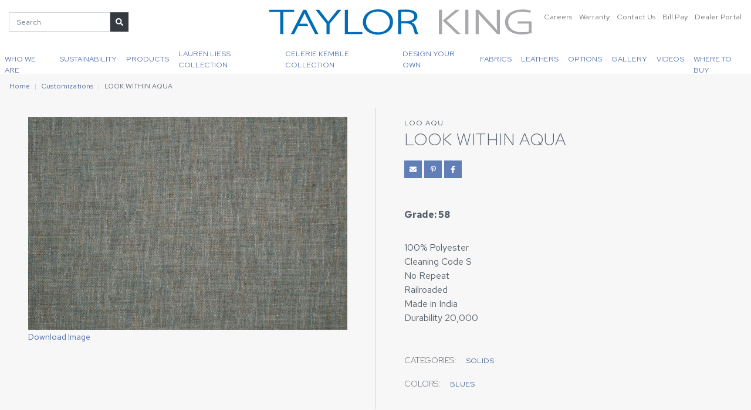

--- FILE ---
content_type: text/html; charset=utf-8
request_url: https://www.taylorking.com/customizations/look-within-aqua/
body_size: 8089
content:




<!DOCTYPE html>
<html lang="en">

<head>
  <meta charset="utf-8" />
  <meta http-equiv="X-UA-Compatible" content="IE=edge" />
  <meta name="viewport"
    content="width=device-width, initial-scale=1, shrink-to-fit=no" />

  <title>
    LOOK WITHIN AQUA
    | Taylor King
  </title>
  <meta name="description"
    content="" />

  



<link rel="canonical"
  href="https://www.taylorking.com/customizations/look-within-aqua/" />



<link rel="icon" type="image/png" href="/static/images/favicon.96a368f4d877.png" />



<!-- Open Graph -->
<meta property="og:type" content="website" />
<meta property="og:locale" content="en_us" />
<meta property="og:url" content="https://www.taylorking.com/customizations/look-within-aqua/" />
<meta property="og:title"
  content="LOOK WITHIN AQUA | Taylor King" />
<meta property="og:description" content="" />
<meta property="og:site_name" content="Taylor King" />

<meta property="og:see_also" content="https://www.facebook.com/taylorkingfurniture/" />


<meta property="og:see_also" content="https://www.instagram.com/taylorkingfurniture/" />


<meta property="og:see_also" content="https://www.pinterest.com/taylorkingfurn/" />


<meta property="og:see_also" content="https://www.linkedin.com/company/taylor-king-furniture-inc./" />


<meta property="og:see_also" content="https://www.youtube.com/channel/UCdpqoGslFx1rN6TI4O7pzBw" />


<!-- Twitter -->
<meta name="twitter:card" content="summary_large_image">
<meta property="twitter:domain" content="taylorking.com">
<meta property="twitter:url" content="https://www.taylorking.com/customizations/look-within-aqua/">
<meta name="twitter:title" content="LOOK WITHIN AQUA">
<meta name="twitter:description" content="">



<meta property="og:image" content="https://www.taylorking.com/media/images/LOOK_WITHIN_AQUA.max-1200x630.format-jpeg.jpg" />
<meta property="og:image:width" content="945" />
<meta property="og:image:height" content="630" />
<meta name="twitter:image" content="https://www.taylorking.com/media/images/LOOK_WITHIN_AQUA.max-1200x630.format-jpeg.jpg" />
<meta property="og:image:alt" content="LOOK WITHIN AQUA" />



<!-- JSON-LD Local Business, Primary Contact, Logo, Social Networks -->
<script type="application/ld+json">
{"@context": "http://schema.org", "@type": "Organization", "url": "https://www.taylorking.com", "name": "Taylor King", "logo": "https://www.taylorking.com/static/images/logo.75a63299fe71.png", "telephone": "+18286327731", "contactPoint": [{"@type": "ContactPoint", "telephone": "+18286327731", "contactType": "customer service"}], "address": {"@type": "PostalAddress", "streetAddress": "286 County Home Rd", "addressLocality": "Taylorsville", "addressRegion": "NC", "postalCode": "28681", "addressCountry": "USA"}, "sameAs": ["https://www.facebook.com/taylorkingfurniture/", "https://www.instagram.com/taylorkingfurniture/", "https://www.pinterest.com/taylorkingfurn/", "https://www.linkedin.com/company/taylor-king-furniture-inc./", "https://www.youtube.com/channel/UCdpqoGslFx1rN6TI4O7pzBw"]}
</script>


<!-- JSON-LD Breadcrumbs -->

<!-- beautify ignore:start -->
<script type="application/ld+json">
  {
    "@context": "http://schema.org",
    "@type": "BreadcrumbList",
    "itemListElement": [
      
        
      
        
          {
            "@type": "ListItem",
            "position": 1,
            "name": "Home",
            "item": "https://www.taylorking.com/"
          },
        
      
        
          {
            "@type": "ListItem",
            "position": 2,
            "name": "Customizations",
            "item": "https://www.taylorking.com/customizations/"
          },
        
      
      {
        "@type": "ListItem",
        "position": 3,
        "name": "LOOK WITHIN AQUA",
        "item": "https://www.taylorking.com/customizations/look-within-aqua/"
      }
    ]
  }
</script>
<!-- beautify ignore:end -->




  <link rel="preconnect" href="https://fonts.googleapis.com">
  <link rel="preconnect" href="https://fonts.gstatic.com" crossorigin>
  <!-- <link
    href="https://fonts.googleapis.com/css?family=Red+Hat+Display:300|Maven+Pro:400,700&display=swap"
    rel="stylesheet" /> -->
  <link href="https://fonts.googleapis.com/css2?family=Red+Hat+Display:ital,wght@0,300;1,300&family=Red+Hat+Text:ital,wght@0,300..700;1,300..700&display=swap" rel="stylesheet">

  <link type="text/css" href="/static/upstairs-15054e20.5e30ee2771b0.css" rel="stylesheet" />
  <link type="text/css" href="/static/richtext-15054e20.00b789fc4c15.css" rel="stylesheet" />
  <link type="text/css" href="/static/announcements-15054e20.61386c7e3d48.css" rel="stylesheet" />
  <link type="text/css" href="/static/search-15054e20.503af59f94a5.css" rel="stylesheet" />
  <link type="text/css" href="/static/images-15054e20.d815c63047aa.css" rel="stylesheet" />
  <link type="text/css" href="/static/hotspots-15054e20.41c2663bbcab.css" rel="stylesheet" />
  
<link type="text/css" href="/static/customize-15054e20.37484c637c5b.css" rel="stylesheet" />


  
<script async
  src="https://www.googletagmanager.com/gtag/js?id=G-T0DWQK19YN">
</script>
<script>
  window.dataLayer = window.dataLayer || [];

  function gtag() {
    dataLayer.push(arguments);
  }
  gtag('js', new Date());

  gtag('config', 'G-T0DWQK19YN');

</script>



  
</head>

<body class="">
  
  




  

  


<header class="fixed-top">
  <nav
    class="navbar p-0 flex-column justify-content-stretch align-items-stretch"
    role="navigation" aria-label="Main Navigation">
    <div class="navbar__top d-flex w-100 bg-white">
      <div class="order-2 order-xl-1 col-xl-4 col-lg-auto d-none d-lg-flex align-items-center">
        

<div class="position-relative">
  <form class="searchbar form-inline d-flex flex-nowrap align-items-stretch"
    action="/search/" method="GET">
    <input id="search-query" class="form-control" type="text" name="query"
      placeholder="Search" aria-label="Search">
    <button class="btn btn-sm btn-dark" aria-label="Submit Search"
      title="Submit Search" type="submit"><i class="fas fa-search"></i></button>
  </form>

  <div id="search-live-results" class="shadow-sm"></div>
</div>

      </div>
      <div class="order-1 order-xl-2 col col-xl-4 pl-0 pl-xl-3 text-xl-center">
        <a class="navbar-brand p-0 m-0" href="/">
          
            <img src="/static/images/logo.312a5d08d616.svg" alt="Taylor King" height="75" width="479" class="navbar__logo p-3" />
          
        </a>
      </div>
      <div
        class="order-3 col-auto col-xl-4 d-flex justify-content-end p-0 p-xl-3">
        <div
          class="list-inline d-none d-xl-flex justify-content-end flex-xl-nowrap flex-lg-wrap">
          
          <div class="list-inline-item ml-xl-1">
            <a href="/careers/" class="navbar__top__link text-decoration-none">
              Careers
            </a>
          </div>
          <div class="list-inline-item ml-xl-1">
            <a href="/warranty/" class="navbar__top__link text-decoration-none">
              Warranty
            </a>
          </div>
          <div class="list-inline-item ml-xl-1">
            <a href="/contact-us/"
              class="navbar__top__link text-decoration-none">
              Contact Us
            </a>
          </div>
          <div class="list-inline-item ml-xl-1">
            <a href="https://payv3.xpress-pay.com/org/F96EBA0650624BA" target="_blank"
              class="navbar__top__link text-decoration-none">
              Bill Pay
            </a>
          </div>
          
          <div class="list-inline-item ml-xl-1">
            <a href="/dealer-portal/"
              class="navbar__top__link text-decoration-none">
              Dealer Portal
            </a>
          </div>
        </div>
        <button id="hamburger"
          class="hamburger navbar-toggler border-0 d-block d-xl-none bg-primary text-white"
          type="button" data-toggle="collapse" data-target="#menu"
          aria-controls="menu" aria-expanded="false"
          aria-label="Toggle navigation">
          <i class="fas fa-bars"></i>
          <i class="fas fa-times"></i>
        </button>
      </div>
    </div>
    <div
      class="navbar__bottom navbar__nav bg-white p-0 col d-none d-xl-flex align-items-stretch justify-content-center pl-0">
      


<a href="/dealer-portal/"
  class="navbar__link d-block d-xl-none px-3 py-2 py-lg-3">
  Dealer Portal
</a>


<a href="/who-we-are/"
  class="navbar__link d-block px-3 px-lg-2 px-xl-2 py-2 py-lg-3">
  
  Who We Are
  
</a>



<a href="/sustainability/"
  class="navbar__link d-block px-3 px-lg-2 px-xl-2 py-2 py-lg-3">
  
  Sustainability
  
</a>



<div class="navbar__mega-dropdown d-lg-flex align-items-lg-stretch">
  <a href="#"
    class="navbar__link navbar__dropdown-link px-3 px-lg-2 px-xl-2 py-2 py-lg-3 d-block d-lg-flex align-items-center justify-content-center">
    Products
  </a>
  <div class="mega-menu">
    <div class="px-3 p-lg-4">
      <div class="flex-columns">
        
        <div class="flex-column px-3 py-1">
          


<a class="mega-menu__link"
  href="/furniture/category/new-introductions/"
  >
  
  New Products
  
</a>

        </div>
        
        <div class="flex-column px-3 py-1">
          


<a class="mega-menu__link"
  href="/furniture/category/accent-chairs/"
  >
  
  Accent Chairs
  
</a>

        </div>
        
        <div class="flex-column px-3 py-1">
          


<a class="mega-menu__link"
  href="/furniture/category/beds/"
  >
  
  Beds
  
</a>

        </div>
        
        <div class="flex-column px-3 py-1">
          


<a class="mega-menu__link"
  href="/furniture/category/benches-ottomans/"
  >
  
  Benches &amp; Ottomans
  
</a>

        </div>
        
        <div class="flex-column px-3 py-1">
          


<a class="mega-menu__link"
  href="/furniture/category/chair-a-halfs/"
  >
  
  Chair &amp; A Halfs
  
</a>

        </div>
        
        <div class="flex-column px-3 py-1">
          


<a class="mega-menu__link"
  href="/furniture/category/chairs/"
  >
  
  Chairs
  
</a>

        </div>
        
        <div class="flex-column px-3 py-1">
          


<a class="mega-menu__link"
  href="/furniture/category/dining-bar-stools-game-chairs/"
  >
  
  Dining / Bar Stools / Game Chairs
  
</a>

        </div>
        
        <div class="flex-column px-3 py-1">
          


<a class="mega-menu__link"
  href="/furniture/category/matching-ottomans/"
  >
  
  Matching Ottomans
  
</a>

        </div>
        
        <div class="flex-column px-3 py-1">
          


<a class="mega-menu__link"
  href="https://www.taylorking.com/furniture/?portfolio=true"
   target="_blank" rel="noopener noreferrer" >
  
  Portfolio
  
</a>

        </div>
        
        <div class="flex-column px-3 py-1">
          


<a class="mega-menu__link"
  href="/furniture/category/reclining-sofas-chairs/"
  >
  
  Reclining Sofas &amp; Chairs
  
</a>

        </div>
        
        <div class="flex-column px-3 py-1">
          


<a class="mega-menu__link"
  href="/furniture/category/sectionals/"
  >
  
  Sectionals
  
</a>

        </div>
        
        <div class="flex-column px-3 py-1">
          


<a class="mega-menu__link"
  href="/furniture/category/settees-chaises/"
  >
  
  Settees &amp; Chaises
  
</a>

        </div>
        
        <div class="flex-column px-3 py-1">
          


<a class="mega-menu__link"
  href="/furniture/category/sleeper-options/"
  >
  
  Sleeper Options
  
</a>

        </div>
        
        <div class="flex-column px-3 py-1">
          


<a class="mega-menu__link"
  href="/furniture/category/sofas/"
  >
  
  Sofas
  
</a>

        </div>
        
        <div class="flex-column px-3 py-1">
          


<a class="mega-menu__link"
  href="/furniture/category/swivel-chairs/"
  >
  
  Swivel Chairs
  
</a>

        </div>
        
        <div class="flex-column px-3 py-1">
          


<a class="mega-menu__link"
  href="/furniture/"
  >
  
  All Products
  
</a>

        </div>
        
      </div>
    </div>
  </div>
</div>



<div class="navbar__mega-dropdown d-lg-flex align-items-lg-stretch">
  <a href="#"
    class="navbar__link navbar__dropdown-link px-3 px-lg-2 px-xl-2 py-2 py-lg-3 d-block d-lg-flex align-items-center justify-content-center">
    Lauren Liess Collection
  </a>
  <div class="mega-menu">
    <div class="px-3 p-lg-4">
      <div class="flex-columns">
        
        <div class="flex-column px-3 py-1">
          


<a class="mega-menu__link"
  href="/lauren-liess-furniture/"
  >
  
  About the Collection
  
</a>

        </div>
        
        <div class="flex-column px-3 py-1">
          


<a class="mega-menu__link"
  href="/furniture/category/lauren-liess/"
  >
  
  Product
  
</a>

        </div>
        
        <div class="flex-column px-3 py-1">
          


<a class="mega-menu__link"
  href="/customizations/type/fabrics/?category=lauren-liess-fabric-collection"
  >
  
  Fabric
  
</a>

        </div>
        
        <div class="flex-column px-3 py-1">
          


<a class="mega-menu__link"
  href="https://www.taylorking.com/videos/#video-10"
   target="_blank" rel="noopener noreferrer" >
  
  Lauren Liess Collection Video
  
</a>

        </div>
        
      </div>
    </div>
  </div>
</div>



<div class="navbar__mega-dropdown d-lg-flex align-items-lg-stretch">
  <a href="#"
    class="navbar__link navbar__dropdown-link px-3 px-lg-2 px-xl-2 py-2 py-lg-3 d-block d-lg-flex align-items-center justify-content-center">
    Celerie Kemble Collection
  </a>
  <div class="mega-menu">
    <div class="px-3 p-lg-4">
      <div class="flex-columns">
        
        <div class="flex-column px-3 py-1">
          


<a class="mega-menu__link"
  href="/celerie-kemble-furniture/"
  >
  
  About the Collection
  
</a>

        </div>
        
        <div class="flex-column px-3 py-1">
          


<a class="mega-menu__link"
  href="/furniture/category/celerie-kemble/"
  >
  
  Product
  
</a>

        </div>
        
        <div class="flex-column px-3 py-1">
          


<a class="mega-menu__link"
  href="/customizations/type/fabrics/?category=celerie-kemble-fabric-collection"
  >
  
  Fabric
  
</a>

        </div>
        
        <div class="flex-column px-3 py-1">
          


<a class="mega-menu__link"
  href="https://www.taylorking.com/videos/#video-14"
   target="_blank" rel="noopener noreferrer" >
  
  Celerie Kemble Collection Video
  
</a>

        </div>
        
      </div>
    </div>
  </div>
</div>



<div class="navbar__mega-dropdown d-lg-flex align-items-lg-stretch">
  <a href="#"
    class="navbar__link navbar__dropdown-link px-3 px-lg-2 px-xl-2 py-2 py-lg-3 d-block d-lg-flex align-items-center justify-content-center">
    Design Your Own
  </a>
  <div class="mega-menu">
    <div class="px-3 p-lg-4">
      <div class="flex-columns">
        
        <div class="flex-column px-3 py-1">
          


<a class="mega-menu__link"
  href="/furniture/category/cozy-creations/"
  >
  
  Cozy Creations
  
</a>

        </div>
        
        <div class="flex-column px-3 py-1">
          


<a class="mega-menu__link"
  href="/furniture/category/taylor-made/"
  >
  
  Taylor Made
  
</a>

        </div>
        
        <div class="flex-column px-3 py-1">
          


<a class="mega-menu__link"
  href="/furniture/category/taylor-made-beds/"
  >
  
  Taylor Made Beds
  
</a>

        </div>
        
        <div class="flex-column px-3 py-1">
          


<a class="mega-menu__link"
  href="/furniture/category/taylor-made-benches-ottomans/"
  >
  
  Taylor Made Benches &amp; Ottomans
  
</a>

        </div>
        
        <div class="flex-column px-3 py-1">
          


<a class="mega-menu__link"
  href="/furniture/category/taylor-made-dining/"
  >
  
  Taylor Made Dining
  
</a>

        </div>
        
      </div>
    </div>
  </div>
</div>



<div class="navbar__mega-dropdown d-lg-flex align-items-lg-stretch">
  <a href="#"
    class="navbar__link navbar__dropdown-link px-3 px-lg-2 px-xl-2 py-2 py-lg-3 d-block d-lg-flex align-items-center justify-content-center">
    Fabrics
  </a>
  <div class="mega-menu">
    <div class="px-3 p-lg-4">
      <div class="flex-columns">
        
        <div class="flex-column px-3 py-1">
          


<a class="mega-menu__link"
  href="/customizations/type/new-introductions/"
  >
  
  New Fabrics
  
</a>

        </div>
        
        <div class="flex-column px-3 py-1">
          


<a class="mega-menu__link"
  href="/customizations/type/fabrics/"
  >
  
  Fabrics
  
</a>

        </div>
        
        <div class="flex-column px-3 py-1">
          


<a class="mega-menu__link"
  href="/customizations/type/fabrics/?category=performance"
  >
  
  Performance Fabrics
  
</a>

        </div>
        
        <div class="flex-column px-3 py-1">
          


<a class="mega-menu__link"
  href="/care-and-maintenance/"
  >
  
  Care and Maintenance
  
</a>

        </div>
        
      </div>
    </div>
  </div>
</div>



<a href="/customizations/type/leathers/"
  class="navbar__link d-block px-3 px-lg-2 px-xl-2 py-2 py-lg-3">
  
  Leathers
  
</a>



<div class="navbar__mega-dropdown d-lg-flex align-items-lg-stretch">
  <a href="#"
    class="navbar__link navbar__dropdown-link px-3 px-lg-2 px-xl-2 py-2 py-lg-3 d-block d-lg-flex align-items-center justify-content-center">
    Options
  </a>
  <div class="mega-menu">
    <div class="px-3 p-lg-4">
      <div class="flex-columns">
        
        <div class="flex-column px-3 py-1">
          


<a class="mega-menu__link"
  href="/customizations/type/wood-finishes-standard/"
  >
  
  Wood Finishes - Standard
  
</a>

        </div>
        
        <div class="flex-column px-3 py-1">
          


<a class="mega-menu__link"
  href="/customizations/type/wood-finishes-premium/"
  >
  
  Wood Finishes - Premium
  
</a>

        </div>
        
        <div class="flex-column px-3 py-1">
          


<a class="mega-menu__link"
  href="/customizations/type/metal-finishes/"
  >
  
  Metal Finishes
  
</a>

        </div>
        
        <div class="flex-column px-3 py-1">
          


<a class="mega-menu__link"
  href="/customizations/type/seat-cushions/"
  >
  
  Seat Cushions
  
</a>

        </div>
        
        <div class="flex-column px-3 py-1">
          


<a class="mega-menu__link"
  href="/customizations/type/nails/"
  >
  
  Nails
  
</a>

        </div>
        
        <div class="flex-column px-3 py-1">
          


<a class="mega-menu__link"
  href="/customizations/type/trims/"
  >
  
  Trims
  
</a>

        </div>
        
        <div class="flex-column px-3 py-1">
          


<a class="mega-menu__link"
  href="/customizations/type/legs-bun-feet/"
  >
  
  Legs/Bun Feet
  
</a>

        </div>
        
        <div class="flex-column px-3 py-1">
          


<a class="mega-menu__link"
  href="/customizations/type/treatments/"
  >
  
  Treatments
  
</a>

        </div>
        
        <div class="flex-column px-3 py-1">
          


<a class="mega-menu__link"
  href="/customizations/type/kick-plates-and-casters/"
  >
  
  Kick Plates &amp; Casters
  
</a>

        </div>
        
        <div class="flex-column px-3 py-1">
          


<a class="mega-menu__link"
  href="/customizations/type/pillow-treatments/"
  >
  
  Pillows
  
</a>

        </div>
        
      </div>
    </div>
  </div>
</div>



<a href="/gallery/"
  class="navbar__link d-block px-3 px-lg-2 px-xl-2 py-2 py-lg-3">
  
  Gallery
  
</a>



<a href="/videos/"
  class="navbar__link d-block px-3 px-lg-2 px-xl-2 py-2 py-lg-3">
  
  Videos
  
</a>



<a href="/where-buy/"
  class="navbar__link d-block px-3 px-lg-2 px-xl-2 py-2 py-lg-3">
  
  Where To Buy
  
</a>



<a href="/warranty/" class="navbar__link d-block d-xl-none px-3 py-2 py-lg-3">
  Warranty
</a>
<a href="/careers/" class="navbar__link d-block d-xl-none px-3 py-2 py-lg-3">
  Careers
</a>
<a href="https://payv3.xpress-pay.com/org/F96EBA0650624BA" target="_blank" class="navbar__link d-block d-xl-none px-3 py-2 py-lg-3">
  Bill Pay
</a>
<a href="/contact-us/" class="navbar__link d-block d-xl-none px-3 py-2 py-lg-3">
  Contact Us
</a>


    </div>
    <div id="menu" class="menu collapse navbar-collapse">
      <div class="menu__wrapper">
        <div class="p-3 menu__search">
          

<div class="position-relative">
  <form class="searchbar form-inline d-flex flex-nowrap align-items-stretch"
    action="/search/" method="GET">
    <input id="search-query" class="form-control" type="text" name="query"
      placeholder="Search" aria-label="Search">
    <button class="btn btn-sm btn-dark" aria-label="Submit Search"
      title="Submit Search" type="submit"><i class="fas fa-search"></i></button>
  </form>

  <div id="search-live-results" class="shadow-sm"></div>
</div>

        </div>
        


<a href="/dealer-portal/"
  class="navbar__link d-block d-xl-none px-3 py-2 py-lg-3">
  Dealer Portal
</a>


<a href="/who-we-are/"
  class="navbar__link d-block px-3 px-lg-2 px-xl-2 py-2 py-lg-3">
  
  Who We Are
  
</a>



<a href="/sustainability/"
  class="navbar__link d-block px-3 px-lg-2 px-xl-2 py-2 py-lg-3">
  
  Sustainability
  
</a>



<div class="navbar__mega-dropdown d-lg-flex align-items-lg-stretch">
  <a href="#"
    class="navbar__link navbar__dropdown-link px-3 px-lg-2 px-xl-2 py-2 py-lg-3 d-block d-lg-flex align-items-center justify-content-center">
    Products
  </a>
  <div class="mega-menu">
    <div class="px-3 p-lg-4">
      <div class="flex-columns">
        
        <div class="flex-column px-3 py-1">
          


<a class="mega-menu__link"
  href="/furniture/category/new-introductions/"
  >
  
  New Products
  
</a>

        </div>
        
        <div class="flex-column px-3 py-1">
          


<a class="mega-menu__link"
  href="/furniture/category/accent-chairs/"
  >
  
  Accent Chairs
  
</a>

        </div>
        
        <div class="flex-column px-3 py-1">
          


<a class="mega-menu__link"
  href="/furniture/category/beds/"
  >
  
  Beds
  
</a>

        </div>
        
        <div class="flex-column px-3 py-1">
          


<a class="mega-menu__link"
  href="/furniture/category/benches-ottomans/"
  >
  
  Benches &amp; Ottomans
  
</a>

        </div>
        
        <div class="flex-column px-3 py-1">
          


<a class="mega-menu__link"
  href="/furniture/category/chair-a-halfs/"
  >
  
  Chair &amp; A Halfs
  
</a>

        </div>
        
        <div class="flex-column px-3 py-1">
          


<a class="mega-menu__link"
  href="/furniture/category/chairs/"
  >
  
  Chairs
  
</a>

        </div>
        
        <div class="flex-column px-3 py-1">
          


<a class="mega-menu__link"
  href="/furniture/category/dining-bar-stools-game-chairs/"
  >
  
  Dining / Bar Stools / Game Chairs
  
</a>

        </div>
        
        <div class="flex-column px-3 py-1">
          


<a class="mega-menu__link"
  href="/furniture/category/matching-ottomans/"
  >
  
  Matching Ottomans
  
</a>

        </div>
        
        <div class="flex-column px-3 py-1">
          


<a class="mega-menu__link"
  href="https://www.taylorking.com/furniture/?portfolio=true"
   target="_blank" rel="noopener noreferrer" >
  
  Portfolio
  
</a>

        </div>
        
        <div class="flex-column px-3 py-1">
          


<a class="mega-menu__link"
  href="/furniture/category/reclining-sofas-chairs/"
  >
  
  Reclining Sofas &amp; Chairs
  
</a>

        </div>
        
        <div class="flex-column px-3 py-1">
          


<a class="mega-menu__link"
  href="/furniture/category/sectionals/"
  >
  
  Sectionals
  
</a>

        </div>
        
        <div class="flex-column px-3 py-1">
          


<a class="mega-menu__link"
  href="/furniture/category/settees-chaises/"
  >
  
  Settees &amp; Chaises
  
</a>

        </div>
        
        <div class="flex-column px-3 py-1">
          


<a class="mega-menu__link"
  href="/furniture/category/sleeper-options/"
  >
  
  Sleeper Options
  
</a>

        </div>
        
        <div class="flex-column px-3 py-1">
          


<a class="mega-menu__link"
  href="/furniture/category/sofas/"
  >
  
  Sofas
  
</a>

        </div>
        
        <div class="flex-column px-3 py-1">
          


<a class="mega-menu__link"
  href="/furniture/category/swivel-chairs/"
  >
  
  Swivel Chairs
  
</a>

        </div>
        
        <div class="flex-column px-3 py-1">
          


<a class="mega-menu__link"
  href="/furniture/"
  >
  
  All Products
  
</a>

        </div>
        
      </div>
    </div>
  </div>
</div>



<div class="navbar__mega-dropdown d-lg-flex align-items-lg-stretch">
  <a href="#"
    class="navbar__link navbar__dropdown-link px-3 px-lg-2 px-xl-2 py-2 py-lg-3 d-block d-lg-flex align-items-center justify-content-center">
    Lauren Liess Collection
  </a>
  <div class="mega-menu">
    <div class="px-3 p-lg-4">
      <div class="flex-columns">
        
        <div class="flex-column px-3 py-1">
          


<a class="mega-menu__link"
  href="/lauren-liess-furniture/"
  >
  
  About the Collection
  
</a>

        </div>
        
        <div class="flex-column px-3 py-1">
          


<a class="mega-menu__link"
  href="/furniture/category/lauren-liess/"
  >
  
  Product
  
</a>

        </div>
        
        <div class="flex-column px-3 py-1">
          


<a class="mega-menu__link"
  href="/customizations/type/fabrics/?category=lauren-liess-fabric-collection"
  >
  
  Fabric
  
</a>

        </div>
        
        <div class="flex-column px-3 py-1">
          


<a class="mega-menu__link"
  href="https://www.taylorking.com/videos/#video-10"
   target="_blank" rel="noopener noreferrer" >
  
  Lauren Liess Collection Video
  
</a>

        </div>
        
      </div>
    </div>
  </div>
</div>



<div class="navbar__mega-dropdown d-lg-flex align-items-lg-stretch">
  <a href="#"
    class="navbar__link navbar__dropdown-link px-3 px-lg-2 px-xl-2 py-2 py-lg-3 d-block d-lg-flex align-items-center justify-content-center">
    Celerie Kemble Collection
  </a>
  <div class="mega-menu">
    <div class="px-3 p-lg-4">
      <div class="flex-columns">
        
        <div class="flex-column px-3 py-1">
          


<a class="mega-menu__link"
  href="/celerie-kemble-furniture/"
  >
  
  About the Collection
  
</a>

        </div>
        
        <div class="flex-column px-3 py-1">
          


<a class="mega-menu__link"
  href="/furniture/category/celerie-kemble/"
  >
  
  Product
  
</a>

        </div>
        
        <div class="flex-column px-3 py-1">
          


<a class="mega-menu__link"
  href="/customizations/type/fabrics/?category=celerie-kemble-fabric-collection"
  >
  
  Fabric
  
</a>

        </div>
        
        <div class="flex-column px-3 py-1">
          


<a class="mega-menu__link"
  href="https://www.taylorking.com/videos/#video-14"
   target="_blank" rel="noopener noreferrer" >
  
  Celerie Kemble Collection Video
  
</a>

        </div>
        
      </div>
    </div>
  </div>
</div>



<div class="navbar__mega-dropdown d-lg-flex align-items-lg-stretch">
  <a href="#"
    class="navbar__link navbar__dropdown-link px-3 px-lg-2 px-xl-2 py-2 py-lg-3 d-block d-lg-flex align-items-center justify-content-center">
    Design Your Own
  </a>
  <div class="mega-menu">
    <div class="px-3 p-lg-4">
      <div class="flex-columns">
        
        <div class="flex-column px-3 py-1">
          


<a class="mega-menu__link"
  href="/furniture/category/cozy-creations/"
  >
  
  Cozy Creations
  
</a>

        </div>
        
        <div class="flex-column px-3 py-1">
          


<a class="mega-menu__link"
  href="/furniture/category/taylor-made/"
  >
  
  Taylor Made
  
</a>

        </div>
        
        <div class="flex-column px-3 py-1">
          


<a class="mega-menu__link"
  href="/furniture/category/taylor-made-beds/"
  >
  
  Taylor Made Beds
  
</a>

        </div>
        
        <div class="flex-column px-3 py-1">
          


<a class="mega-menu__link"
  href="/furniture/category/taylor-made-benches-ottomans/"
  >
  
  Taylor Made Benches &amp; Ottomans
  
</a>

        </div>
        
        <div class="flex-column px-3 py-1">
          


<a class="mega-menu__link"
  href="/furniture/category/taylor-made-dining/"
  >
  
  Taylor Made Dining
  
</a>

        </div>
        
      </div>
    </div>
  </div>
</div>



<div class="navbar__mega-dropdown d-lg-flex align-items-lg-stretch">
  <a href="#"
    class="navbar__link navbar__dropdown-link px-3 px-lg-2 px-xl-2 py-2 py-lg-3 d-block d-lg-flex align-items-center justify-content-center">
    Fabrics
  </a>
  <div class="mega-menu">
    <div class="px-3 p-lg-4">
      <div class="flex-columns">
        
        <div class="flex-column px-3 py-1">
          


<a class="mega-menu__link"
  href="/customizations/type/new-introductions/"
  >
  
  New Fabrics
  
</a>

        </div>
        
        <div class="flex-column px-3 py-1">
          


<a class="mega-menu__link"
  href="/customizations/type/fabrics/"
  >
  
  Fabrics
  
</a>

        </div>
        
        <div class="flex-column px-3 py-1">
          


<a class="mega-menu__link"
  href="/customizations/type/fabrics/?category=performance"
  >
  
  Performance Fabrics
  
</a>

        </div>
        
        <div class="flex-column px-3 py-1">
          


<a class="mega-menu__link"
  href="/care-and-maintenance/"
  >
  
  Care and Maintenance
  
</a>

        </div>
        
      </div>
    </div>
  </div>
</div>



<a href="/customizations/type/leathers/"
  class="navbar__link d-block px-3 px-lg-2 px-xl-2 py-2 py-lg-3">
  
  Leathers
  
</a>



<div class="navbar__mega-dropdown d-lg-flex align-items-lg-stretch">
  <a href="#"
    class="navbar__link navbar__dropdown-link px-3 px-lg-2 px-xl-2 py-2 py-lg-3 d-block d-lg-flex align-items-center justify-content-center">
    Options
  </a>
  <div class="mega-menu">
    <div class="px-3 p-lg-4">
      <div class="flex-columns">
        
        <div class="flex-column px-3 py-1">
          


<a class="mega-menu__link"
  href="/customizations/type/wood-finishes-standard/"
  >
  
  Wood Finishes - Standard
  
</a>

        </div>
        
        <div class="flex-column px-3 py-1">
          


<a class="mega-menu__link"
  href="/customizations/type/wood-finishes-premium/"
  >
  
  Wood Finishes - Premium
  
</a>

        </div>
        
        <div class="flex-column px-3 py-1">
          


<a class="mega-menu__link"
  href="/customizations/type/metal-finishes/"
  >
  
  Metal Finishes
  
</a>

        </div>
        
        <div class="flex-column px-3 py-1">
          


<a class="mega-menu__link"
  href="/customizations/type/seat-cushions/"
  >
  
  Seat Cushions
  
</a>

        </div>
        
        <div class="flex-column px-3 py-1">
          


<a class="mega-menu__link"
  href="/customizations/type/nails/"
  >
  
  Nails
  
</a>

        </div>
        
        <div class="flex-column px-3 py-1">
          


<a class="mega-menu__link"
  href="/customizations/type/trims/"
  >
  
  Trims
  
</a>

        </div>
        
        <div class="flex-column px-3 py-1">
          


<a class="mega-menu__link"
  href="/customizations/type/legs-bun-feet/"
  >
  
  Legs/Bun Feet
  
</a>

        </div>
        
        <div class="flex-column px-3 py-1">
          


<a class="mega-menu__link"
  href="/customizations/type/treatments/"
  >
  
  Treatments
  
</a>

        </div>
        
        <div class="flex-column px-3 py-1">
          


<a class="mega-menu__link"
  href="/customizations/type/kick-plates-and-casters/"
  >
  
  Kick Plates &amp; Casters
  
</a>

        </div>
        
        <div class="flex-column px-3 py-1">
          


<a class="mega-menu__link"
  href="/customizations/type/pillow-treatments/"
  >
  
  Pillows
  
</a>

        </div>
        
      </div>
    </div>
  </div>
</div>



<a href="/gallery/"
  class="navbar__link d-block px-3 px-lg-2 px-xl-2 py-2 py-lg-3">
  
  Gallery
  
</a>



<a href="/videos/"
  class="navbar__link d-block px-3 px-lg-2 px-xl-2 py-2 py-lg-3">
  
  Videos
  
</a>



<a href="/where-buy/"
  class="navbar__link d-block px-3 px-lg-2 px-xl-2 py-2 py-lg-3">
  
  Where To Buy
  
</a>



<a href="/warranty/" class="navbar__link d-block d-xl-none px-3 py-2 py-lg-3">
  Warranty
</a>
<a href="/careers/" class="navbar__link d-block d-xl-none px-3 py-2 py-lg-3">
  Careers
</a>
<a href="https://payv3.xpress-pay.com/org/F96EBA0650624BA" target="_blank" class="navbar__link d-block d-xl-none px-3 py-2 py-lg-3">
  Bill Pay
</a>
<a href="/contact-us/" class="navbar__link d-block d-xl-none px-3 py-2 py-lg-3">
  Contact Us
</a>


        <div class="px-3 pt-3 pb-5 mb-5 menu__bottom">
          <div class="row d-flex text-lg-left text-center">
            <div class="col-6 p-3">
              <div class="text-uppercase">Email</div>
              <a class="footer__link" href="/contact-us/">
                Contact Us
              </a>
            </div>
            
            <div class="col-6 p-3">
              <div class="text-uppercase">Phone</div>
              <a class="footer__link" href="tel:+18286327731">
                +1 (828) 632-7731
              </a>
            </div>
            <div class="col-6 p-3">
              <div class="text-uppercase">Fax</div>
              <a class="footer__link" href="fax:+18286320351">
                +1 (828) 632-0351
              </a>
            </div>
            
            
            <div class="col-6 p-3">
              <div class="text-uppercase">Connect</div>
              
              <a href="https://www.facebook.com/taylorkingfurniture/" class="mx-2" aria-label="Facebook"><i
                  class="fab fa-facebook-f"></i></a>
              
              
              <a href="https://www.instagram.com/taylorkingfurniture/" class="mx-2" aria-label="Instagram"><i
                  class="fab fa-instagram"></i></a>
              
              
              <a href="https://www.pinterest.com/taylorkingfurn/" class="mx-2" aria-label="Pinterest"><i
                  class="fab fa-pinterest-p"></i></a>
              
              
              <a href="https://www.linkedin.com/company/taylor-king-furniture-inc./" class="mx-2" aria-label="LinkedIn"><i
                  class="fab fa-linkedin-in"></i></a>
              
              
              <a href="https://www.youtube.com/channel/UCdpqoGslFx1rN6TI4O7pzBw" class="mx-2" aria-label="Youtube"><i
                  class="fab fa-youtube"></i></a>
              
            </div>
            <div class="col-12 p-3">
              <div class="text-uppercase">Location</div>
              <a class="footer__link"
                href="https://www.google.com/maps/search/?api=1&query=286%20County%20Home%20Rd%2C%20Taylorsville%2C%20NC%2C%2028681">
                286 County Home Rd, Taylorsville,
                NC
              </a>
            </div>
            
          </div>
        </div>
      </div>
    </div>
  </nav>
</header>


  <button id="backtotop"><i class="fas fa-arrow-up"></i></button>


  
  
  <nav aria-label="breadcrumb">
    <ol class="breadcrumb rounded-0 mb-0">
      
      
      
      
      <li class="breadcrumb-item">
        <a href="/">
          Home
        </a>
      </li>
      
      
      
      <li class="breadcrumb-item">
        <a href="/customizations/">
          Customizations
        </a>
      </li>
      
      
      
      
      <li class="breadcrumb-item active" aria-current="page">
        LOOK WITHIN AQUA
      </li>
      
    </ol>
  </nav>
  
  

  


  <main>
    
<div class="container-fluid pt-3">
  <div class="site-wrapper">
    
    <div class="row">
      <div class="col-lg-6 p-3 px-lg-4 px-xl-5">
        
        <div class="images">
          <div class="images__large">
            
            <div class="images__wrapper">
              <div class="zoom">
                <div class="lazy-wrapper h-auto w-auto mw-100">
  <picture>
    <source type="image/webp" data-srcset="https://www.taylorking.com/media/images/LOOK_WITHIN_AQUA.max-1920x1080.format-webp.webp" />
    <img data-src="https://www.taylorking.com/media/images/LOOK_WITHIN_AQUA.max-1920x1080.jpg" src="https://www.taylorking.com/media/images/LOOK_WITHIN_AQUA.2e16d0ba.fill-162x108.jpg"
      alt="LOOK WITHIN AQUA.jpg" width="1620"
      height="1080"
      class="lazy h-auto mw-100 " />
  </picture>
</div>

              </div>
              <div>
                <a href="/images/attachment/8811/">
                  <small>Download Image</small>
                </a>
              </div>
            </div>
            
          </div>
          <div class="images__small p-0 mt-3">
            
            <div class="col-auto c-pointer">
              <div class="lazy-wrapper h-auto w-auto mw-100">
  <picture>
    <source type="image/webp" data-srcset="https://www.taylorking.com/media/images/LOOK_WITHIN_AQUA.max-165x165.format-webp.webp" />
    <img data-src="https://www.taylorking.com/media/images/LOOK_WITHIN_AQUA.max-165x165.jpg" src="https://www.taylorking.com/media/images/LOOK_WITHIN_AQUA.2e16d0ba.fill-16x11.jpg"
      alt="LOOK WITHIN AQUA.jpg" width="165"
      height="110"
      class="lazy h-auto mw-100 " />
  </picture>
</div>

            </div>
            
          </div>
          <div class="slider-dots images-sm-dots"></div>
        </div>
        
      </div>
      <div class="col-lg-6 p-3 px-lg-4 px-xl-5 product__info">
        
        <h2 class="h5 mb-1"><small>LOO AQU</small>
          
        </h2>
        
        <h1 class="h3 text-uppercase">LOOK WITHIN AQUA</h1>
        <div class="d-flex">
          <ul class="list-inline actions mb-0">
            
            <li class="list-inline-item">
              <a href="/cdn-cgi/l/email-protection#[base64]" class="action btn btn-primary rounded text-white d-flex flex-column justify-content-center align-items-center p-1" aria-label="Email to Inqure about this product">
                <i class="fas fa-envelope" aria-hidden="true"></i>
              </a>
            </li>
            <li class="list-inline-item">
              <a href="https://pinterest.com/pin/create/link/?url=https%3A//www.taylorking.com/customizations/look-within-aqua/&amp;description=LOOK%20WITHIN%20AQUA"
                class="action btn btn-primary rounded text-white d-flex flex-column justify-content-center align-items-center p-1"
                aria-label="Pinterest Link">
                <i class="fab fa-pinterest-p" aria-hidden="true"></i>
              </a>
            </li>
            <li class="list-inline-item">
              <a href="https://facebook.com/sharer/sharer.php?u=https%3A//www.taylorking.com/customizations/look-within-aqua/"
                class="action btn btn-primary rounded text-white d-flex flex-column justify-content-center align-items-center p-1"
                aria-label="Facebook Link">
                <i class="fab fa-facebook-f" aria-hidden="true"></i>
              </a>
            </li>
          </ul>
        </div>
        <div class="mt-3">
          
          <div class="fabric-grade mt-3 mt-lg-4 mt-xl-5">
            <p class="font-weight-bold">Grade: 58</p>
          </div>
          
          
          




<div class="block-rich_text my-3 my-lg-4 my-xl-5">
  <p>100% Polyester<br/>Cleaning Code S<br/>No Repeat<br/>Railroaded<br/>Made in India<br/>Durability 20,000</p>
</div>



        </div>
        
        <ul class="list-inline mt-3">
          <li class="list-inline-item"><small
              class="text-uppercase font-2">Categories:</small></li>
          
          <li class="list-inline-item">
            <a href="/customizations/type/fabrics/?category=solids"
              class="product__category p-1 text-decoration-none text-uppercase">Solids</a>
          </li>
          
        </ul>
        
        
        <ul class="list-inline">
          <li class="list-inline-item"><small
              class="text-uppercase font-2">Colors:</small></li>
          
          <li class="list-inline-item">
            <a href="/customizations/type/fabrics/?color=blues"
              class="product__category p-1 text-decoration-none text-uppercase">Blues</a>
          </li>
          
        </ul>
        
        
        
        
      </div>
    </div>
  </div>
</div>


<div class="site-wrapper p-3">
  <h2 class="h4 text-uppercase">Inventory</h2>
  <div class="table-responsive">
    <table class="table table-striped table-hover portal-inventory">
      <thead class="thead-dark text-uppercase">
        <tr class="row mx-0 d-none d-lg-flex">
          <th class="col-lg col-md-4 col-6 bg-secondary text-white">
            <small>FABRIC</small>
          </th>
          <th class="col-lg col-md-4 col-6 bg-secondary text-white">
            <small>LOCATION</small>
          </th>
          <th class="col-lg col-md-4 col-6 bg-secondary text-white">
            <small>GRADE</small>
          </th>
          <th class="col-lg col-md-4 col-6 bg-secondary text-white">
            <small>PORTFOLIO</small>
          </th>
          <th class="col-lg col-md-4 col-6 bg-secondary text-white">
            <small>PATTERN</small>
          </th>
          <th class="col-lg col-md-4 col-6 bg-secondary text-white">
            <small>COLOR</small>
          </th>
          <th class="col-lg col-md-4 col-6 bg-secondary text-white">
            <small>AVAILABLE</small>
          </th>
          <th class="col-lg col-md-4 col-6 bg-secondary text-white">
            <small>DUE IN</small>
          </th>
          <th class="col-lg col-md-4 col-6 bg-secondary text-white">
            <small>CATNO</small>
          </th>
          <th class="col-lg col-md-4 col-6 bg-secondary text-white">
            <small>DISCONTINUED</small>
          </th>
        </tr>
      </thead>
      <tbody>
        
        <tr class="row mx-0 portal-inventory__row">
          <td class="col-lg col-md-4 col-6"><small
              class="d-inline d-lg-none text-uppercase mr-1 text-secondary">Fabric:</small>LOO AQU
          </td>
          <td class="col-lg col-md-4 col-6"><small
              class="d-inline d-lg-none text-uppercase mr-1 text-secondary">Location:</small>O/23
          </td>
          <td class="col-lg col-md-4 col-6"><small
              class="d-inline d-lg-none text-uppercase mr-1 text-secondary">Grade:</small>58
          </td>
          <td class="col-lg col-md-4 col-6"><small
              class="d-inline d-lg-none text-uppercase mr-1 text-secondary">Portfolio:</small>
          </td>
          <td class="col-lg col-md-4 col-6"><small
              class="d-inline d-lg-none text-uppercase mr-1 text-secondary">Pattern:</small>LOOK WITHI
          </td>
          <td class="col-lg col-md-4 col-6"><small
              class="d-inline d-lg-none text-uppercase mr-1 text-secondary">Color:</small>AQUA
          </td>
          <td class="col-lg col-md-4 col-6"><small
              class="d-inline d-lg-none text-uppercase mr-1 text-secondary">Available:</small>105.91
          </td>
          <td class="col-lg col-md-4 col-6"><small
              class="d-inline d-lg-none text-uppercase mr-1 text-secondary">Due
              In:</small></td>
          <td class="col-lg col-md-4 col-6"><small
              class="d-inline d-lg-none text-uppercase mr-1 text-secondary">CATNO:</small>528-3
          </td>
          <td class="col-lg col-md-4 col-6"><small
              class="d-inline d-lg-none text-uppercase mr-1 text-secondary">Discontinued:</small>
          </td>
        </tr>
        
      </tbody>
    </table>
  </div>
</div>



<section class="py-5 px-0 container-fluid d-print-none">
  <div class="px-3 px-lg-5">
    <h2 class="text-uppercase h4">Related Customizations</h2>
  </div>
  <div class="products-row px-3 px-lg-5 py-5">
    <div class="row flex-nowrap">
      
      <div class="product-link-wrapper col-xl-3 col-lg-4 col-6 px-2 px-md-3">
        

<a href="/customizations/crest-sand/"
  class="product-link card rounded-0 text-decoration-none h-100 w-100">
  <div
    class="card-img-top bg-white rounded-0 d-flex flex-column align-items-center justify-content-center flex-grow-0">
    
      
        <div class="lazy-wrapper h-auto w-auto mw-100">
  <picture>
    <source type="image/webp" data-srcset="https://www.taylorking.com/media/images/CREST_SAND.2e16d0ba.fill-640x360.format-webp.webp" />
    <img data-src="https://www.taylorking.com/media/images/CREST_SAND.2e16d0ba.fill-640x360.jpg" src="https://www.taylorking.com/media/images/CREST_SAND.2e16d0ba.fill-64x36.jpg"
      alt="CREST SAND.jpg" width="640"
      height="360"
      class="lazy h-auto mw-100 " />
  </picture>
</div>

      
    
    
  </div>
  <div class="card-body rounded-0 p-2 p-lg-3 d-flex align-items-end flex-column align-items-stretch flex-grow-1">
    <h3 class="h6 text-uppercase mb-0">CREST SAND</h3>
    
    <div class="d-flex align-items-center flex-wrap mt-1">
      
      <small>Grade 42</small>
      
      
        <small class="ml-auto badge badge-secondary rounded-circle leather text-center">P</small>
      
    </div>
    
  </div>
</a>

      </div>
      
      <div class="product-link-wrapper col-xl-3 col-lg-4 col-6 px-2 px-md-3">
        

<a href="/customizations/blink-cloud/"
  class="product-link card rounded-0 text-decoration-none h-100 w-100">
  <div
    class="card-img-top bg-white rounded-0 d-flex flex-column align-items-center justify-content-center flex-grow-0">
    
      
        <div class="lazy-wrapper h-auto w-auto mw-100">
  <picture>
    <source type="image/webp" data-srcset="https://www.taylorking.com/media/images/BLINK_CLOUD.2e16d0ba.fill-640x360.format-webp.webp" />
    <img data-src="https://www.taylorking.com/media/images/BLINK_CLOUD.2e16d0ba.fill-640x360.jpg" src="https://www.taylorking.com/media/images/BLINK_CLOUD.2e16d0ba.fill-64x36.jpg"
      alt="BLINK CLOUD.jpg" width="640"
      height="360"
      class="lazy h-auto mw-100 " />
  </picture>
</div>

      
    
    
  </div>
  <div class="card-body rounded-0 p-2 p-lg-3 d-flex align-items-end flex-column align-items-stretch flex-grow-1">
    <h3 class="h6 text-uppercase mb-0">BLINK CLOUD</h3>
    
    <div class="d-flex align-items-center flex-wrap mt-1">
      
      <small>Grade 26</small>
      
      
        <small class="ml-auto badge badge-secondary rounded-circle leather text-center">P</small>
      
    </div>
    
  </div>
</a>

      </div>
      
      <div class="product-link-wrapper col-xl-3 col-lg-4 col-6 px-2 px-md-3">
        

<a href="/customizations/nadic-laurel/"
  class="product-link card rounded-0 text-decoration-none h-100 w-100">
  <div
    class="card-img-top bg-white rounded-0 d-flex flex-column align-items-center justify-content-center flex-grow-0">
    
      
        <div class="lazy-wrapper h-auto w-auto mw-100">
  <picture>
    <source type="image/webp" data-srcset="https://www.taylorking.com/media/images/NADIC_LAUREL.2e16d0ba.fill-640x360.format-webp.webp" />
    <img data-src="https://www.taylorking.com/media/images/NADIC_LAUREL.2e16d0ba.fill-640x360.jpg" src="https://www.taylorking.com/media/images/NADIC_LAUREL.2e16d0ba.fill-64x36.jpg"
      alt="NADIC LAUREL.jpg" width="640"
      height="360"
      class="lazy h-auto mw-100 " />
  </picture>
</div>

      
    
    
  </div>
  <div class="card-body rounded-0 p-2 p-lg-3 d-flex align-items-end flex-column align-items-stretch flex-grow-1">
    <h3 class="h6 text-uppercase mb-0">NADIC LAUREL</h3>
    
    <div class="d-flex align-items-center flex-wrap mt-1">
      
      <small>Grade 42</small>
      
      
        <small class="ml-auto badge badge-secondary rounded-circle leather text-center">P</small>
      
    </div>
    
  </div>
</a>

      </div>
      
      <div class="product-link-wrapper col-xl-3 col-lg-4 col-6 px-2 px-md-3">
        

<a href="/customizations/jalex-citron/"
  class="product-link card rounded-0 text-decoration-none h-100 w-100">
  <div
    class="card-img-top bg-white rounded-0 d-flex flex-column align-items-center justify-content-center flex-grow-0">
    
      
        <div class="lazy-wrapper h-auto w-auto mw-100">
  <picture>
    <source type="image/webp" data-srcset="https://www.taylorking.com/media/images/JALEX_CITRON.2e16d0ba.fill-640x360.format-webp.webp" />
    <img data-src="https://www.taylorking.com/media/images/JALEX_CITRON.2e16d0ba.fill-640x360.jpg" src="https://www.taylorking.com/media/images/JALEX_CITRON.2e16d0ba.fill-64x36.jpg"
      alt="JALEX CITRON.jpg" width="640"
      height="360"
      class="lazy h-auto mw-100 " />
  </picture>
</div>

      
    
    
  </div>
  <div class="card-body rounded-0 p-2 p-lg-3 d-flex align-items-end flex-column align-items-stretch flex-grow-1">
    <h3 class="h6 text-uppercase mb-0">JALEX CITRON</h3>
    
    <div class="d-flex align-items-center flex-wrap mt-1">
      
      <small>Grade 40</small>
      
      
        <small class="ml-auto badge badge-secondary rounded-circle leather text-center">P</small>
      
    </div>
    
  </div>
</a>

      </div>
      
      <div class="product-link-wrapper col-xl-3 col-lg-4 col-6 px-2 px-md-3">
        

<a href="/customizations/i-friendly-chrome/"
  class="product-link card rounded-0 text-decoration-none h-100 w-100">
  <div
    class="card-img-top bg-white rounded-0 d-flex flex-column align-items-center justify-content-center flex-grow-0">
    
      
        <div class="lazy-wrapper h-auto w-auto mw-100">
  <picture>
    <source type="image/webp" data-srcset="https://www.taylorking.com/media/images/I-Friendly_Chrome_13_.2e16d0ba.fill-640x360.format-webp_MgOJOtl.webp" />
    <img data-src="https://www.taylorking.com/media/images/I-Friendly_Chrome_13_1_5-15-2019_1.2e16d0ba.fill-640x360_ZxixC7s.jpg" src="https://www.taylorking.com/media/images/I-Friendly_Chrome_13_1_5-15-2019_1-3.2e16d0ba.fill-64x36_HQdpKkE.jpg"
      alt="I-Friendly Chrome Image" width="640"
      height="360"
      class="lazy h-auto mw-100 " />
  </picture>
</div>

      
    
    
  </div>
  <div class="card-body rounded-0 p-2 p-lg-3 d-flex align-items-end flex-column align-items-stretch flex-grow-1">
    <h3 class="h6 text-uppercase mb-0">I-Friendly Chrome</h3>
    
    <div class="d-flex align-items-center flex-wrap mt-1">
      
      <small>Grade 46</small>
      
      
    </div>
    
  </div>
</a>

      </div>
      
      <div class="product-link-wrapper col-xl-3 col-lg-4 col-6 px-2 px-md-3">
        

<a href="/customizations/cortina-stone/"
  class="product-link card rounded-0 text-decoration-none h-100 w-100">
  <div
    class="card-img-top bg-white rounded-0 d-flex flex-column align-items-center justify-content-center flex-grow-0">
    
      
        <div class="lazy-wrapper h-auto w-auto mw-100">
  <picture>
    <source type="image/webp" data-srcset="https://www.taylorking.com/media/images/Cortina_Stone_21_1_5-.2e16d0ba.fill-640x360.format-webp.webp" />
    <img data-src="https://www.taylorking.com/media/images/Cortina_Stone_21_1_5-27-2015_7-17-.2e16d0ba.fill-640x360.jpg" src="https://www.taylorking.com/media/images/Cortina_Stone_21_1_5-27-2015_7-17-12.2e16d0ba.fill-64x36.jpg"
      alt="Cortina Stone Image" width="640"
      height="360"
      class="lazy h-auto mw-100 " />
  </picture>
</div>

      
    
    
  </div>
  <div class="card-body rounded-0 p-2 p-lg-3 d-flex align-items-end flex-column align-items-stretch flex-grow-1">
    <h3 class="h6 text-uppercase mb-0">Cortina Stone</h3>
    
    <div class="d-flex align-items-center flex-wrap mt-1">
      
      <small>Grade VII</small>
      
      
    </div>
    
  </div>
</a>

      </div>
      
      <div class="product-link-wrapper col-xl-3 col-lg-4 col-6 px-2 px-md-3">
        

<a href="/customizations/liller-slate/"
  class="product-link card rounded-0 text-decoration-none h-100 w-100">
  <div
    class="card-img-top bg-white rounded-0 d-flex flex-column align-items-center justify-content-center flex-grow-0">
    
      
        <div class="lazy-wrapper h-auto w-auto mw-100">
  <picture>
    <source type="image/webp" data-srcset="https://www.taylorking.com/media/images/UV_LILLER-SLATE.2e16d0ba.fill-640x360.format-webp.webp" />
    <img data-src="https://www.taylorking.com/media/images/UV_LILLER-SLATE.2e16d0ba.fill-640x360.jpg" src="https://www.taylorking.com/media/images/UV_LILLER-SLATE.2e16d0ba.fill-64x36.jpg"
      alt="UV LILLER-SLATE.jpg" width="640"
      height="360"
      class="lazy h-auto mw-100 " />
  </picture>
</div>

      
    
    
  </div>
  <div class="card-body rounded-0 p-2 p-lg-3 d-flex align-items-end flex-column align-items-stretch flex-grow-1">
    <h3 class="h6 text-uppercase mb-0">I-LILLER SLATE</h3>
    
    <div class="d-flex align-items-center flex-wrap mt-1">
      
      <small>Grade 42</small>
      
      
        <small class="ml-auto badge badge-secondary rounded-circle leather text-center">P</small>
      
    </div>
    
  </div>
</a>

      </div>
      
      <div class="product-link-wrapper col-xl-3 col-lg-4 col-6 px-2 px-md-3">
        

<a href="/customizations/jalex-parchment/"
  class="product-link card rounded-0 text-decoration-none h-100 w-100">
  <div
    class="card-img-top bg-white rounded-0 d-flex flex-column align-items-center justify-content-center flex-grow-0">
    
      
        <div class="lazy-wrapper h-auto w-auto mw-100">
  <picture>
    <source type="image/webp" data-srcset="https://www.taylorking.com/media/images/JALEX_PARCHMENT.2e16d0ba.fill-640x360.format-webp.webp" />
    <img data-src="https://www.taylorking.com/media/images/JALEX_PARCHMENT.2e16d0ba.fill-640x360.jpg" src="https://www.taylorking.com/media/images/JALEX_PARCHMENT.2e16d0ba.fill-64x36.jpg"
      alt="JALEX PARCHMENT.jpg" width="640"
      height="360"
      class="lazy h-auto mw-100 " />
  </picture>
</div>

      
    
    
  </div>
  <div class="card-body rounded-0 p-2 p-lg-3 d-flex align-items-end flex-column align-items-stretch flex-grow-1">
    <h3 class="h6 text-uppercase mb-0">JALEX PARCHMENT</h3>
    
    <div class="d-flex align-items-center flex-wrap mt-1">
      
      <small>Grade 40</small>
      
      
        <small class="ml-auto badge badge-secondary rounded-circle leather text-center">P</small>
      
    </div>
    
  </div>
</a>

      </div>
      
    </div>
  </div>
</section>


  </main>

  


<footer class="footer">
  
  <div class="footer__top">
    <div class="container-fluid py-3 px-lg-4 px-xl-5 py-lg-4 py-xl-5">
      <div class="row">
        <div class="col-lg-7">
          <div class="row">
            <div class="col-4 col-xl-3 py-3 text-center text-lg-left">
              <a href="/whats-new/" class="px-2 px-lg-0 py-3 text-uppercase">What's New</a>
            </div>
            <div class="col-4 col-xl-3 py-3 text-center text-lg-left">
              <a href="/press/" class="px-2 px-lg-0 py-3 text-uppercase">Press</a>
            </div>
            <div class="col-4 col-xl-3 py-3 text-center text-lg-left">
              <a href="https://www.taylorking.com/documents/18/TaylorKing_Logo_Fnl_iqB2hqv.zip" class="px-2 px-lg-0 py-3 text-uppercase">Logo</a>
            </div>
            <div class="col-4 col-xl-3 py-3 text-center text-lg-left d-none d-lg-block">
              <a href="/stay-connected/" class="px-2 px-lg-0 py-3 text-uppercase">Stay Connected</a>
            </div>
            <div class="col-4 col-xl-3 py-3 text-center text-lg-left">
              <a href="/e-catalogs/" class="px-2 px-lg-0 py-3 text-uppercase">E-Catalogs</a>
            </div>
            <div class="col-4 col-xl-3 py-3 text-center text-lg-left">
              <a href="/news/" class="px-2 px-lg-0 py-3 text-uppercase">News</a>
            </div>
            <div class="col-4 col-xl-3 py-3 text-center text-lg-left">
              <a href="/gallery/" class="px-2 px-lg-0 py-3 text-uppercase">Gallery</a>
            </div>
            <div class="col-lg col-12 p-3 text-lg-left text-center footer__social">
              
              <a href="https://www.facebook.com/taylorkingfurniture/" class="mx-2" aria-label="Facebook" target="_blank" rel="noreferrer noopener"><i
                  class="fab fa-facebook-f"></i></a>
              
              
              <a href="https://www.instagram.com/taylorkingfurniture/" class="mx-2" aria-label="Instagram" target="_blank" rel="noreferrer noopener"><i
                  class="fab fa-instagram"></i></a>
              
              
              <a href="https://www.pinterest.com/taylorkingfurn/" class="mx-2" aria-label="Pinterest" target="_blank" rel="noreferrer noopener"><i
                  class="fab fa-pinterest-p"></i></a>
              
              
              <a href="https://www.linkedin.com/company/taylor-king-furniture-inc./" class="mx-2" aria-label="LinkedIn" target="_blank" rel="noreferrer noopener"><i
                  class="fab fa-linkedin-in"></i></a>
              

              
              <a href="https://www.youtube.com/channel/UCdpqoGslFx1rN6TI4O7pzBw" class="mx-2" aria-label="Youtube" target="_blank" rel="noreferrer noopener"><i
                  class="fab fa-youtube"></i></a>
            </div>
          </div>
          
        </div>
        <div class="col-lg-5 p-3">
          <!-- Begin Mailchimp Signup Form -->
          <div id="mc_embed_signup" class="d-lg-flex flex-column pl-lg-5 ml-xl-5">
            <div class="h5 font-weight-normal text-center text-lg-left">Sign up for news and updates</div>
          <form action="https://taylorking.us4.list-manage.com/subscribe/post?u=153483735367b5b3618e4e552&amp;id=b111e0906f" method="post" id="mc-embedded-subscribe-form" name="mc-embedded-subscribe-form" class="validate form-inline justify-content-center justify-content-lg-start" target="_blank" novalidate>
            <!-- <div class="h3">Sign up for News & Updates</div> -->
              <div id="mc_embed_signup_scroll" class="d-flex align-items-stretch justify-content-center">

            <input type="email" value="" name="EMAIL" class="email form-control m-0 h-auto" id="mce-EMAIL" placeholder="Email address" required>
              <!-- real people should not fill this in and expect good things - do not remove this or risk form bot signups-->
              <div style="position: absolute; left: -5000px;" aria-hidden="true"><input type="text" name="b_153483735367b5b3618e4e552_b111e0906f" tabindex="-1" value=""></div>
              <input type="submit" value="Sign Up" name="subscribe" id="mc-embedded-subscribe" class="button m-0 btn btn-dark text-uppercase">
              </div>
          </form>
          </div>

          <!--End mc_embed_signup-->
        </div>
      </div>
    </div>
  </div>
  
  <div class="container-fluid pb-3 pb-lg-0 px-lg-4 px-xl-5 py-lg-3">
    
    <div class="row d-flex text-lg-left text-center">
      <div class="col-lg-3 col-md-6 p-3">
        <div class="text-uppercase">Email</div>
        <a class="footer__link" href="/contact-us/">
          Contact Us
        </a>
      </div>
      
      <div class="col-lg-3 col-md-6 p-3">
        <div class="text-uppercase">Phone</div>
        <a class="footer__link" href="tel:+18286327731">
          +1 (828) 632-7731
        </a>
      </div>
      <div class="col-lg-3 col-md-6 p-3">
        <div class="text-uppercase">Fax</div>
        <a class="footer__link" href="fax:+18286320351">
          +1 (828) 632-0351
        </a>
      </div>
      
      
      <div class="col-lg-3 col-md-6 p-3">
        <div class="text-uppercase">Location</div>
        <a class="footer__link"
          href="https://www.google.com/maps/search/?api=1&query=286%20County%20Home%20Rd%2C%20Taylorsville%2C%20NC%2C%2028681">
          286 County Home Rd, Taylorsville, NC
        </a>
      </div>
      
    </div>
    
    <div class="sosumi pt-3 pt-lg-5">
      <div class="row align-items-center">
        <div class="col-md-6 col-lg-8 text-md-left text-center">
          &copy; 2026 Taylor King. Handcrafted in the
          USA. <span class="d-lg-none"><br /></span>
          
          <a
            href="/legal/privacy-policy/"><u>Privacy</u></a> | <a
            href="/legal/terms-of-service/"><u>Terms</u></a> | <a
            href="/legal/accessibility/"><u>Accessibility</u></a>
          
        </div>
        <div class="col-md-6 col-lg-4 text-md-right text-center mt-3 mt-md-0">
          <span class="d-inline d-lg-none"><br /></span>
          Developed by <a href="https://www.vannoppen.co/" target="_blank"
            rel="noopener noreferrer"><u>VanNoppen</u></a>. Powered by <a
            href="https://www.vannoppen.co/upstairs/" target="_blank"
            rel="noopener noreferrer"><u>Upstairs</u></a>.
        </div>
      </div>
    </div>
  </div>
</footer>


  <script data-cfasync="false" src="/cdn-cgi/scripts/5c5dd728/cloudflare-static/email-decode.min.js"></script><script type="text/javascript" src="/static/upstairs-15054e20.dbc4c7b46c73.js" ></script>
  <script type="text/javascript" src="/static/richtext-15054e20.7f43f0a93612.js" ></script>
  <script type="text/javascript" src="/static/announcements-15054e20.ca4dd85beb15.js" ></script>
  <script type="text/javascript" src="/static/search-15054e20.b809fa6b6518.js" ></script>
  <script type="text/javascript" src="/static/images-15054e20.c9d585ddb9d9.js" ></script>
  <script type="text/javascript" src="/static/hotspots-15054e20.760440d5f394.js" ></script>
  
<script type="text/javascript" src="/static/customize-15054e20.88e55d3efa7e.js" ></script>

<script defer src="https://static.cloudflareinsights.com/beacon.min.js/vcd15cbe7772f49c399c6a5babf22c1241717689176015" integrity="sha512-ZpsOmlRQV6y907TI0dKBHq9Md29nnaEIPlkf84rnaERnq6zvWvPUqr2ft8M1aS28oN72PdrCzSjY4U6VaAw1EQ==" data-cf-beacon='{"version":"2024.11.0","token":"20ceb063f2d144a6ab3324a2b4247550","r":1,"server_timing":{"name":{"cfCacheStatus":true,"cfEdge":true,"cfExtPri":true,"cfL4":true,"cfOrigin":true,"cfSpeedBrain":true},"location_startswith":null}}' crossorigin="anonymous"></script>
</body>

</html>
